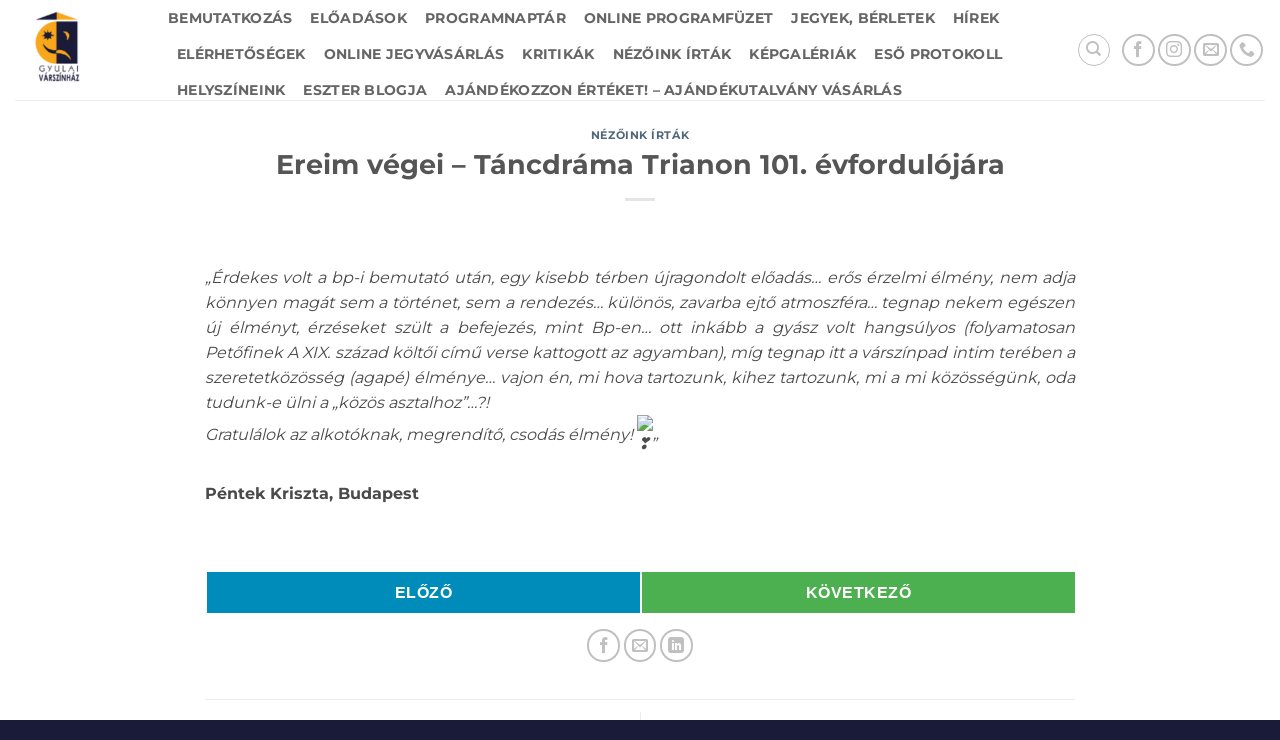

--- FILE ---
content_type: text/html; charset=UTF-8
request_url: https://gyulaivarszinhaz.hu/ereim-vegei-tancdrama-trianon-101-evfordulojara/
body_size: 74763
content:
<!DOCTYPE html>
<html lang="hu" prefix="og: https://ogp.me/ns#" class="loading-site no-js">
<head>
	<meta charset="UTF-8" />
	<link rel="profile" href="http://gmpg.org/xfn/11" />
	<link rel="pingback" href="https://gyulaivarszinhaz.hu/xmlrpc.php" />

	<script>(function(html){html.className = html.className.replace(/\bno-js\b/,'js')})(document.documentElement);</script>

<!-- Google Tag Manager for WordPress by gtm4wp.com -->
<script data-cfasync="false" data-pagespeed-no-defer>
	var gtm4wp_datalayer_name = "dataLayer";
	var dataLayer = dataLayer || [];
</script>
<!-- End Google Tag Manager for WordPress by gtm4wp.com --><meta name="viewport" content="width=device-width, initial-scale=1" />
<!-- Search Engine Optimization by Rank Math - https://rankmath.com/ -->
<title>Ereim végei – Táncdráma Trianon 101. évfordulójára - Gyulai Várszínház</title>
<meta name="description" content="Péntek Kriszta, Budapest"/>
<meta name="robots" content="follow, index, max-snippet:-1, max-video-preview:-1, max-image-preview:large"/>
<link rel="canonical" href="https://gyulaivarszinhaz.hu/ereim-vegei-tancdrama-trianon-101-evfordulojara/" />
<meta property="og:locale" content="hu_HU" />
<meta property="og:type" content="article" />
<meta property="og:title" content="Ereim végei – Táncdráma Trianon 101. évfordulójára - Gyulai Várszínház" />
<meta property="og:description" content="Péntek Kriszta, Budapest" />
<meta property="og:url" content="https://gyulaivarszinhaz.hu/ereim-vegei-tancdrama-trianon-101-evfordulojara/" />
<meta property="og:site_name" content="Gyulai Várszínház" />
<meta property="article:publisher" content="https://www.facebook.com/gyulaivarszinhaz" />
<meta property="article:section" content="Nézőink írták" />
<meta property="og:updated_time" content="2021-07-19T20:28:54+02:00" />
<meta property="og:image" content="https://gyulaivarszinhaz.hu/wp-content/uploads/2021/04/cropped-gyulaivarszinhaz_logo_216x120-3.png" />
<meta property="og:image:secure_url" content="https://gyulaivarszinhaz.hu/wp-content/uploads/2021/04/cropped-gyulaivarszinhaz_logo_216x120-3.png" />
<meta property="og:image:width" content="512" />
<meta property="og:image:height" content="512" />
<meta property="og:image:alt" content="Ereim végei – Táncdráma Trianon 101. évfordulójára" />
<meta property="og:image:type" content="image/png" />
<meta property="article:published_time" content="2021-07-19T08:32:24+02:00" />
<meta property="article:modified_time" content="2021-07-19T20:28:54+02:00" />
<meta name="twitter:card" content="summary_large_image" />
<meta name="twitter:title" content="Ereim végei – Táncdráma Trianon 101. évfordulójára - Gyulai Várszínház" />
<meta name="twitter:description" content="Péntek Kriszta, Budapest" />
<meta name="twitter:image" content="https://gyulaivarszinhaz.hu/wp-content/uploads/2021/04/cropped-gyulaivarszinhaz_logo_216x120-3.png" />
<meta name="twitter:label1" content="Szerző:" />
<meta name="twitter:data1" content="gyulaivarszinhaz" />
<meta name="twitter:label2" content="Olvasási idő" />
<meta name="twitter:data2" content="Kevesebb, mint egy perc" />
<script type="application/ld+json" class="rank-math-schema">{"@context":"https://schema.org","@graph":[{"@type":"Organization","@id":"https://gyulaivarszinhaz.hu/#organization","name":"Gyulai V\u00e1rsz\u00ednh\u00e1z","url":"https://gyulaivarszinhaz.hu","sameAs":["https://www.facebook.com/gyulaivarszinhaz"],"logo":{"@type":"ImageObject","@id":"https://gyulaivarszinhaz.hu/#logo","url":"https://gyulaivarszinhaz.hu/wp-content/uploads/2021/04/cropped-gyulaivarszinhaz_logo_216x120-3.png","contentUrl":"https://gyulaivarszinhaz.hu/wp-content/uploads/2021/04/cropped-gyulaivarszinhaz_logo_216x120-3.png","caption":"Gyulai V\u00e1rsz\u00ednh\u00e1z","inLanguage":"hu","width":"512","height":"512"}},{"@type":"WebSite","@id":"https://gyulaivarszinhaz.hu/#website","url":"https://gyulaivarszinhaz.hu","name":"Gyulai V\u00e1rsz\u00ednh\u00e1z","publisher":{"@id":"https://gyulaivarszinhaz.hu/#organization"},"inLanguage":"hu"},{"@type":"ImageObject","@id":"https://static.xx.fbcdn.net/images/emoji.php/v9/teb/1/16/2763.png","url":"https://static.xx.fbcdn.net/images/emoji.php/v9/teb/1/16/2763.png","width":"200","height":"200","inLanguage":"hu"},{"@type":"WebPage","@id":"https://gyulaivarszinhaz.hu/ereim-vegei-tancdrama-trianon-101-evfordulojara/#webpage","url":"https://gyulaivarszinhaz.hu/ereim-vegei-tancdrama-trianon-101-evfordulojara/","name":"Ereim v\u00e9gei \u2013 T\u00e1ncdr\u00e1ma Trianon 101. \u00e9vfordul\u00f3j\u00e1ra - Gyulai V\u00e1rsz\u00ednh\u00e1z","datePublished":"2021-07-19T08:32:24+02:00","dateModified":"2021-07-19T20:28:54+02:00","isPartOf":{"@id":"https://gyulaivarszinhaz.hu/#website"},"primaryImageOfPage":{"@id":"https://static.xx.fbcdn.net/images/emoji.php/v9/teb/1/16/2763.png"},"inLanguage":"hu"},{"@type":"Person","@id":"https://gyulaivarszinhaz.hu/author/gyulaivarszinhaz/","name":"gyulaivarszinhaz","url":"https://gyulaivarszinhaz.hu/author/gyulaivarszinhaz/","image":{"@type":"ImageObject","@id":"https://secure.gravatar.com/avatar/b3f3878ffdeced73b08814ed2ed55806af7bfab55b16e6a3e1d5a4b4b5bf9acd?s=96&amp;d=mm&amp;r=g","url":"https://secure.gravatar.com/avatar/b3f3878ffdeced73b08814ed2ed55806af7bfab55b16e6a3e1d5a4b4b5bf9acd?s=96&amp;d=mm&amp;r=g","caption":"gyulaivarszinhaz","inLanguage":"hu"},"worksFor":{"@id":"https://gyulaivarszinhaz.hu/#organization"}},{"@type":"BlogPosting","headline":"Ereim v\u00e9gei \u2013 T\u00e1ncdr\u00e1ma Trianon 101. \u00e9vfordul\u00f3j\u00e1ra - Gyulai V\u00e1rsz\u00ednh\u00e1z","datePublished":"2021-07-19T08:32:24+02:00","dateModified":"2021-07-19T20:28:54+02:00","articleSection":"N\u00e9z\u0151ink \u00edrt\u00e1k","author":{"@id":"https://gyulaivarszinhaz.hu/author/gyulaivarszinhaz/","name":"gyulaivarszinhaz"},"publisher":{"@id":"https://gyulaivarszinhaz.hu/#organization"},"description":"P\u00e9ntek Kriszta, Budapest","name":"Ereim v\u00e9gei \u2013 T\u00e1ncdr\u00e1ma Trianon 101. \u00e9vfordul\u00f3j\u00e1ra - Gyulai V\u00e1rsz\u00ednh\u00e1z","@id":"https://gyulaivarszinhaz.hu/ereim-vegei-tancdrama-trianon-101-evfordulojara/#richSnippet","isPartOf":{"@id":"https://gyulaivarszinhaz.hu/ereim-vegei-tancdrama-trianon-101-evfordulojara/#webpage"},"image":{"@id":"https://static.xx.fbcdn.net/images/emoji.php/v9/teb/1/16/2763.png"},"inLanguage":"hu","mainEntityOfPage":{"@id":"https://gyulaivarszinhaz.hu/ereim-vegei-tancdrama-trianon-101-evfordulojara/#webpage"}}]}</script>
<!-- /Rank Math WordPress SEO plugin -->

<link rel='prefetch' href='https://gyulaivarszinhaz.hu/wp-content/themes/flatsome/assets/js/flatsome.js?ver=e2eddd6c228105dac048' />
<link rel='prefetch' href='https://gyulaivarszinhaz.hu/wp-content/themes/flatsome/assets/js/chunk.slider.js?ver=3.20.4' />
<link rel='prefetch' href='https://gyulaivarszinhaz.hu/wp-content/themes/flatsome/assets/js/chunk.popups.js?ver=3.20.4' />
<link rel='prefetch' href='https://gyulaivarszinhaz.hu/wp-content/themes/flatsome/assets/js/chunk.tooltips.js?ver=3.20.4' />
<link rel="alternate" type="application/rss+xml" title="Gyulai Várszínház &raquo; hírcsatorna" href="https://gyulaivarszinhaz.hu/feed/" />
<link rel="alternate" title="oEmbed (JSON)" type="application/json+oembed" href="https://gyulaivarszinhaz.hu/wp-json/oembed/1.0/embed?url=https%3A%2F%2Fgyulaivarszinhaz.hu%2Fereim-vegei-tancdrama-trianon-101-evfordulojara%2F" />
<link rel="alternate" title="oEmbed (XML)" type="text/xml+oembed" href="https://gyulaivarszinhaz.hu/wp-json/oembed/1.0/embed?url=https%3A%2F%2Fgyulaivarszinhaz.hu%2Fereim-vegei-tancdrama-trianon-101-evfordulojara%2F&#038;format=xml" />
<style id='wp-img-auto-sizes-contain-inline-css' type='text/css'>
img:is([sizes=auto i],[sizes^="auto," i]){contain-intrinsic-size:3000px 1500px}
/*# sourceURL=wp-img-auto-sizes-contain-inline-css */
</style>
<link rel='stylesheet' id='gs-swiper-css' href='https://gyulaivarszinhaz.hu/wp-content/plugins/gs-logo-slider/assets/libs/swiper-js/swiper.min.css?ver=3.8.1' type='text/css' media='all' />
<link rel='stylesheet' id='gs-tippyjs-css' href='https://gyulaivarszinhaz.hu/wp-content/plugins/gs-logo-slider/assets/libs/tippyjs/tippy.css?ver=3.8.1' type='text/css' media='all' />
<link rel='stylesheet' id='gs-logo-public-css' href='https://gyulaivarszinhaz.hu/wp-content/plugins/gs-logo-slider/assets/css/gs-logo.min.css?ver=3.8.1' type='text/css' media='all' />
<style id='wp-emoji-styles-inline-css' type='text/css'>

	img.wp-smiley, img.emoji {
		display: inline !important;
		border: none !important;
		box-shadow: none !important;
		height: 1em !important;
		width: 1em !important;
		margin: 0 0.07em !important;
		vertical-align: -0.1em !important;
		background: none !important;
		padding: 0 !important;
	}
/*# sourceURL=wp-emoji-styles-inline-css */
</style>
<style id='wp-block-library-inline-css' type='text/css'>
:root{--wp-block-synced-color:#7a00df;--wp-block-synced-color--rgb:122,0,223;--wp-bound-block-color:var(--wp-block-synced-color);--wp-editor-canvas-background:#ddd;--wp-admin-theme-color:#007cba;--wp-admin-theme-color--rgb:0,124,186;--wp-admin-theme-color-darker-10:#006ba1;--wp-admin-theme-color-darker-10--rgb:0,107,160.5;--wp-admin-theme-color-darker-20:#005a87;--wp-admin-theme-color-darker-20--rgb:0,90,135;--wp-admin-border-width-focus:2px}@media (min-resolution:192dpi){:root{--wp-admin-border-width-focus:1.5px}}.wp-element-button{cursor:pointer}:root .has-very-light-gray-background-color{background-color:#eee}:root .has-very-dark-gray-background-color{background-color:#313131}:root .has-very-light-gray-color{color:#eee}:root .has-very-dark-gray-color{color:#313131}:root .has-vivid-green-cyan-to-vivid-cyan-blue-gradient-background{background:linear-gradient(135deg,#00d084,#0693e3)}:root .has-purple-crush-gradient-background{background:linear-gradient(135deg,#34e2e4,#4721fb 50%,#ab1dfe)}:root .has-hazy-dawn-gradient-background{background:linear-gradient(135deg,#faaca8,#dad0ec)}:root .has-subdued-olive-gradient-background{background:linear-gradient(135deg,#fafae1,#67a671)}:root .has-atomic-cream-gradient-background{background:linear-gradient(135deg,#fdd79a,#004a59)}:root .has-nightshade-gradient-background{background:linear-gradient(135deg,#330968,#31cdcf)}:root .has-midnight-gradient-background{background:linear-gradient(135deg,#020381,#2874fc)}:root{--wp--preset--font-size--normal:16px;--wp--preset--font-size--huge:42px}.has-regular-font-size{font-size:1em}.has-larger-font-size{font-size:2.625em}.has-normal-font-size{font-size:var(--wp--preset--font-size--normal)}.has-huge-font-size{font-size:var(--wp--preset--font-size--huge)}.has-text-align-center{text-align:center}.has-text-align-left{text-align:left}.has-text-align-right{text-align:right}.has-fit-text{white-space:nowrap!important}#end-resizable-editor-section{display:none}.aligncenter{clear:both}.items-justified-left{justify-content:flex-start}.items-justified-center{justify-content:center}.items-justified-right{justify-content:flex-end}.items-justified-space-between{justify-content:space-between}.screen-reader-text{border:0;clip-path:inset(50%);height:1px;margin:-1px;overflow:hidden;padding:0;position:absolute;width:1px;word-wrap:normal!important}.screen-reader-text:focus{background-color:#ddd;clip-path:none;color:#444;display:block;font-size:1em;height:auto;left:5px;line-height:normal;padding:15px 23px 14px;text-decoration:none;top:5px;width:auto;z-index:100000}html :where(.has-border-color){border-style:solid}html :where([style*=border-top-color]){border-top-style:solid}html :where([style*=border-right-color]){border-right-style:solid}html :where([style*=border-bottom-color]){border-bottom-style:solid}html :where([style*=border-left-color]){border-left-style:solid}html :where([style*=border-width]){border-style:solid}html :where([style*=border-top-width]){border-top-style:solid}html :where([style*=border-right-width]){border-right-style:solid}html :where([style*=border-bottom-width]){border-bottom-style:solid}html :where([style*=border-left-width]){border-left-style:solid}html :where(img[class*=wp-image-]){height:auto;max-width:100%}:where(figure){margin:0 0 1em}html :where(.is-position-sticky){--wp-admin--admin-bar--position-offset:var(--wp-admin--admin-bar--height,0px)}@media screen and (max-width:600px){html :where(.is-position-sticky){--wp-admin--admin-bar--position-offset:0px}}

/*# sourceURL=wp-block-library-inline-css */
</style><style id='global-styles-inline-css' type='text/css'>
:root{--wp--preset--aspect-ratio--square: 1;--wp--preset--aspect-ratio--4-3: 4/3;--wp--preset--aspect-ratio--3-4: 3/4;--wp--preset--aspect-ratio--3-2: 3/2;--wp--preset--aspect-ratio--2-3: 2/3;--wp--preset--aspect-ratio--16-9: 16/9;--wp--preset--aspect-ratio--9-16: 9/16;--wp--preset--color--black: #000000;--wp--preset--color--cyan-bluish-gray: #abb8c3;--wp--preset--color--white: #ffffff;--wp--preset--color--pale-pink: #f78da7;--wp--preset--color--vivid-red: #cf2e2e;--wp--preset--color--luminous-vivid-orange: #ff6900;--wp--preset--color--luminous-vivid-amber: #fcb900;--wp--preset--color--light-green-cyan: #7bdcb5;--wp--preset--color--vivid-green-cyan: #00d084;--wp--preset--color--pale-cyan-blue: #8ed1fc;--wp--preset--color--vivid-cyan-blue: #0693e3;--wp--preset--color--vivid-purple: #9b51e0;--wp--preset--color--primary: #1a1b39;--wp--preset--color--secondary: #f9a818;--wp--preset--color--success: #627D47;--wp--preset--color--alert: #b20000;--wp--preset--gradient--vivid-cyan-blue-to-vivid-purple: linear-gradient(135deg,rgb(6,147,227) 0%,rgb(155,81,224) 100%);--wp--preset--gradient--light-green-cyan-to-vivid-green-cyan: linear-gradient(135deg,rgb(122,220,180) 0%,rgb(0,208,130) 100%);--wp--preset--gradient--luminous-vivid-amber-to-luminous-vivid-orange: linear-gradient(135deg,rgb(252,185,0) 0%,rgb(255,105,0) 100%);--wp--preset--gradient--luminous-vivid-orange-to-vivid-red: linear-gradient(135deg,rgb(255,105,0) 0%,rgb(207,46,46) 100%);--wp--preset--gradient--very-light-gray-to-cyan-bluish-gray: linear-gradient(135deg,rgb(238,238,238) 0%,rgb(169,184,195) 100%);--wp--preset--gradient--cool-to-warm-spectrum: linear-gradient(135deg,rgb(74,234,220) 0%,rgb(151,120,209) 20%,rgb(207,42,186) 40%,rgb(238,44,130) 60%,rgb(251,105,98) 80%,rgb(254,248,76) 100%);--wp--preset--gradient--blush-light-purple: linear-gradient(135deg,rgb(255,206,236) 0%,rgb(152,150,240) 100%);--wp--preset--gradient--blush-bordeaux: linear-gradient(135deg,rgb(254,205,165) 0%,rgb(254,45,45) 50%,rgb(107,0,62) 100%);--wp--preset--gradient--luminous-dusk: linear-gradient(135deg,rgb(255,203,112) 0%,rgb(199,81,192) 50%,rgb(65,88,208) 100%);--wp--preset--gradient--pale-ocean: linear-gradient(135deg,rgb(255,245,203) 0%,rgb(182,227,212) 50%,rgb(51,167,181) 100%);--wp--preset--gradient--electric-grass: linear-gradient(135deg,rgb(202,248,128) 0%,rgb(113,206,126) 100%);--wp--preset--gradient--midnight: linear-gradient(135deg,rgb(2,3,129) 0%,rgb(40,116,252) 100%);--wp--preset--font-size--small: 13px;--wp--preset--font-size--medium: 20px;--wp--preset--font-size--large: 36px;--wp--preset--font-size--x-large: 42px;--wp--preset--spacing--20: 0.44rem;--wp--preset--spacing--30: 0.67rem;--wp--preset--spacing--40: 1rem;--wp--preset--spacing--50: 1.5rem;--wp--preset--spacing--60: 2.25rem;--wp--preset--spacing--70: 3.38rem;--wp--preset--spacing--80: 5.06rem;--wp--preset--shadow--natural: 6px 6px 9px rgba(0, 0, 0, 0.2);--wp--preset--shadow--deep: 12px 12px 50px rgba(0, 0, 0, 0.4);--wp--preset--shadow--sharp: 6px 6px 0px rgba(0, 0, 0, 0.2);--wp--preset--shadow--outlined: 6px 6px 0px -3px rgb(255, 255, 255), 6px 6px rgb(0, 0, 0);--wp--preset--shadow--crisp: 6px 6px 0px rgb(0, 0, 0);}:where(body) { margin: 0; }.wp-site-blocks > .alignleft { float: left; margin-right: 2em; }.wp-site-blocks > .alignright { float: right; margin-left: 2em; }.wp-site-blocks > .aligncenter { justify-content: center; margin-left: auto; margin-right: auto; }:where(.is-layout-flex){gap: 0.5em;}:where(.is-layout-grid){gap: 0.5em;}.is-layout-flow > .alignleft{float: left;margin-inline-start: 0;margin-inline-end: 2em;}.is-layout-flow > .alignright{float: right;margin-inline-start: 2em;margin-inline-end: 0;}.is-layout-flow > .aligncenter{margin-left: auto !important;margin-right: auto !important;}.is-layout-constrained > .alignleft{float: left;margin-inline-start: 0;margin-inline-end: 2em;}.is-layout-constrained > .alignright{float: right;margin-inline-start: 2em;margin-inline-end: 0;}.is-layout-constrained > .aligncenter{margin-left: auto !important;margin-right: auto !important;}.is-layout-constrained > :where(:not(.alignleft):not(.alignright):not(.alignfull)){margin-left: auto !important;margin-right: auto !important;}body .is-layout-flex{display: flex;}.is-layout-flex{flex-wrap: wrap;align-items: center;}.is-layout-flex > :is(*, div){margin: 0;}body .is-layout-grid{display: grid;}.is-layout-grid > :is(*, div){margin: 0;}body{padding-top: 0px;padding-right: 0px;padding-bottom: 0px;padding-left: 0px;}a:where(:not(.wp-element-button)){text-decoration: none;}:root :where(.wp-element-button, .wp-block-button__link){background-color: #32373c;border-width: 0;color: #fff;font-family: inherit;font-size: inherit;font-style: inherit;font-weight: inherit;letter-spacing: inherit;line-height: inherit;padding-top: calc(0.667em + 2px);padding-right: calc(1.333em + 2px);padding-bottom: calc(0.667em + 2px);padding-left: calc(1.333em + 2px);text-decoration: none;text-transform: inherit;}.has-black-color{color: var(--wp--preset--color--black) !important;}.has-cyan-bluish-gray-color{color: var(--wp--preset--color--cyan-bluish-gray) !important;}.has-white-color{color: var(--wp--preset--color--white) !important;}.has-pale-pink-color{color: var(--wp--preset--color--pale-pink) !important;}.has-vivid-red-color{color: var(--wp--preset--color--vivid-red) !important;}.has-luminous-vivid-orange-color{color: var(--wp--preset--color--luminous-vivid-orange) !important;}.has-luminous-vivid-amber-color{color: var(--wp--preset--color--luminous-vivid-amber) !important;}.has-light-green-cyan-color{color: var(--wp--preset--color--light-green-cyan) !important;}.has-vivid-green-cyan-color{color: var(--wp--preset--color--vivid-green-cyan) !important;}.has-pale-cyan-blue-color{color: var(--wp--preset--color--pale-cyan-blue) !important;}.has-vivid-cyan-blue-color{color: var(--wp--preset--color--vivid-cyan-blue) !important;}.has-vivid-purple-color{color: var(--wp--preset--color--vivid-purple) !important;}.has-primary-color{color: var(--wp--preset--color--primary) !important;}.has-secondary-color{color: var(--wp--preset--color--secondary) !important;}.has-success-color{color: var(--wp--preset--color--success) !important;}.has-alert-color{color: var(--wp--preset--color--alert) !important;}.has-black-background-color{background-color: var(--wp--preset--color--black) !important;}.has-cyan-bluish-gray-background-color{background-color: var(--wp--preset--color--cyan-bluish-gray) !important;}.has-white-background-color{background-color: var(--wp--preset--color--white) !important;}.has-pale-pink-background-color{background-color: var(--wp--preset--color--pale-pink) !important;}.has-vivid-red-background-color{background-color: var(--wp--preset--color--vivid-red) !important;}.has-luminous-vivid-orange-background-color{background-color: var(--wp--preset--color--luminous-vivid-orange) !important;}.has-luminous-vivid-amber-background-color{background-color: var(--wp--preset--color--luminous-vivid-amber) !important;}.has-light-green-cyan-background-color{background-color: var(--wp--preset--color--light-green-cyan) !important;}.has-vivid-green-cyan-background-color{background-color: var(--wp--preset--color--vivid-green-cyan) !important;}.has-pale-cyan-blue-background-color{background-color: var(--wp--preset--color--pale-cyan-blue) !important;}.has-vivid-cyan-blue-background-color{background-color: var(--wp--preset--color--vivid-cyan-blue) !important;}.has-vivid-purple-background-color{background-color: var(--wp--preset--color--vivid-purple) !important;}.has-primary-background-color{background-color: var(--wp--preset--color--primary) !important;}.has-secondary-background-color{background-color: var(--wp--preset--color--secondary) !important;}.has-success-background-color{background-color: var(--wp--preset--color--success) !important;}.has-alert-background-color{background-color: var(--wp--preset--color--alert) !important;}.has-black-border-color{border-color: var(--wp--preset--color--black) !important;}.has-cyan-bluish-gray-border-color{border-color: var(--wp--preset--color--cyan-bluish-gray) !important;}.has-white-border-color{border-color: var(--wp--preset--color--white) !important;}.has-pale-pink-border-color{border-color: var(--wp--preset--color--pale-pink) !important;}.has-vivid-red-border-color{border-color: var(--wp--preset--color--vivid-red) !important;}.has-luminous-vivid-orange-border-color{border-color: var(--wp--preset--color--luminous-vivid-orange) !important;}.has-luminous-vivid-amber-border-color{border-color: var(--wp--preset--color--luminous-vivid-amber) !important;}.has-light-green-cyan-border-color{border-color: var(--wp--preset--color--light-green-cyan) !important;}.has-vivid-green-cyan-border-color{border-color: var(--wp--preset--color--vivid-green-cyan) !important;}.has-pale-cyan-blue-border-color{border-color: var(--wp--preset--color--pale-cyan-blue) !important;}.has-vivid-cyan-blue-border-color{border-color: var(--wp--preset--color--vivid-cyan-blue) !important;}.has-vivid-purple-border-color{border-color: var(--wp--preset--color--vivid-purple) !important;}.has-primary-border-color{border-color: var(--wp--preset--color--primary) !important;}.has-secondary-border-color{border-color: var(--wp--preset--color--secondary) !important;}.has-success-border-color{border-color: var(--wp--preset--color--success) !important;}.has-alert-border-color{border-color: var(--wp--preset--color--alert) !important;}.has-vivid-cyan-blue-to-vivid-purple-gradient-background{background: var(--wp--preset--gradient--vivid-cyan-blue-to-vivid-purple) !important;}.has-light-green-cyan-to-vivid-green-cyan-gradient-background{background: var(--wp--preset--gradient--light-green-cyan-to-vivid-green-cyan) !important;}.has-luminous-vivid-amber-to-luminous-vivid-orange-gradient-background{background: var(--wp--preset--gradient--luminous-vivid-amber-to-luminous-vivid-orange) !important;}.has-luminous-vivid-orange-to-vivid-red-gradient-background{background: var(--wp--preset--gradient--luminous-vivid-orange-to-vivid-red) !important;}.has-very-light-gray-to-cyan-bluish-gray-gradient-background{background: var(--wp--preset--gradient--very-light-gray-to-cyan-bluish-gray) !important;}.has-cool-to-warm-spectrum-gradient-background{background: var(--wp--preset--gradient--cool-to-warm-spectrum) !important;}.has-blush-light-purple-gradient-background{background: var(--wp--preset--gradient--blush-light-purple) !important;}.has-blush-bordeaux-gradient-background{background: var(--wp--preset--gradient--blush-bordeaux) !important;}.has-luminous-dusk-gradient-background{background: var(--wp--preset--gradient--luminous-dusk) !important;}.has-pale-ocean-gradient-background{background: var(--wp--preset--gradient--pale-ocean) !important;}.has-electric-grass-gradient-background{background: var(--wp--preset--gradient--electric-grass) !important;}.has-midnight-gradient-background{background: var(--wp--preset--gradient--midnight) !important;}.has-small-font-size{font-size: var(--wp--preset--font-size--small) !important;}.has-medium-font-size{font-size: var(--wp--preset--font-size--medium) !important;}.has-large-font-size{font-size: var(--wp--preset--font-size--large) !important;}.has-x-large-font-size{font-size: var(--wp--preset--font-size--x-large) !important;}
/*# sourceURL=global-styles-inline-css */
</style>

<link rel='stylesheet' id='events-manager-css' href='https://gyulaivarszinhaz.hu/wp-content/plugins/events-manager/includes/css/events-manager.min.css?ver=7.2.3.1' type='text/css' media='all' />
<style id='events-manager-inline-css' type='text/css'>
body .em { --font-family : inherit; --font-weight : inherit; --font-size : 1em; --line-height : inherit; }
/*# sourceURL=events-manager-inline-css */
</style>
<link rel='stylesheet' id='wp-next-post-navi-style-css' href='https://gyulaivarszinhaz.hu/wp-content/plugins/wp-next-post-navi/style.css?ver=d52becc651f7f8519ee6f4b0cf413d8f' type='text/css' media='all' />
<link rel='stylesheet' id='sendpress-fe-css-css' href='https://gyulaivarszinhaz.hu/wp-content/plugins/sendpress/css/front-end.css?ver=d52becc651f7f8519ee6f4b0cf413d8f' type='text/css' media='all' />
<link rel='stylesheet' id='__EPYT__style-css' href='https://gyulaivarszinhaz.hu/wp-content/plugins/youtube-embed-plus/styles/ytprefs.min.css?ver=14.2.4' type='text/css' media='all' />
<style id='__EPYT__style-inline-css' type='text/css'>

                .epyt-gallery-thumb {
                        width: 33.333%;
                }
                
/*# sourceURL=__EPYT__style-inline-css */
</style>
<link rel='stylesheet' id='flatsome-main-css' href='https://gyulaivarszinhaz.hu/wp-content/themes/flatsome/assets/css/flatsome.css?ver=3.20.4' type='text/css' media='all' />
<style id='flatsome-main-inline-css' type='text/css'>
@font-face {
				font-family: "fl-icons";
				font-display: block;
				src: url(https://gyulaivarszinhaz.hu/wp-content/themes/flatsome/assets/css/icons/fl-icons.eot?v=3.20.4);
				src:
					url(https://gyulaivarszinhaz.hu/wp-content/themes/flatsome/assets/css/icons/fl-icons.eot#iefix?v=3.20.4) format("embedded-opentype"),
					url(https://gyulaivarszinhaz.hu/wp-content/themes/flatsome/assets/css/icons/fl-icons.woff2?v=3.20.4) format("woff2"),
					url(https://gyulaivarszinhaz.hu/wp-content/themes/flatsome/assets/css/icons/fl-icons.ttf?v=3.20.4) format("truetype"),
					url(https://gyulaivarszinhaz.hu/wp-content/themes/flatsome/assets/css/icons/fl-icons.woff?v=3.20.4) format("woff"),
					url(https://gyulaivarszinhaz.hu/wp-content/themes/flatsome/assets/css/icons/fl-icons.svg?v=3.20.4#fl-icons) format("svg");
			}
/*# sourceURL=flatsome-main-inline-css */
</style>
<link rel='stylesheet' id='flatsome-style-css' href='https://gyulaivarszinhaz.hu/wp-content/themes/flatsome-child/style.css?ver=3.0' type='text/css' media='all' />
<script type="text/javascript" src="https://gyulaivarszinhaz.hu/wp-includes/js/jquery/jquery.min.js?ver=3.7.1" id="jquery-core-js"></script>
<script type="text/javascript" src="https://gyulaivarszinhaz.hu/wp-includes/js/jquery/jquery-migrate.min.js?ver=3.4.1" id="jquery-migrate-js"></script>
<script type="text/javascript" src="https://gyulaivarszinhaz.hu/wp-includes/js/jquery/ui/core.min.js?ver=1.13.3" id="jquery-ui-core-js"></script>
<script type="text/javascript" src="https://gyulaivarszinhaz.hu/wp-includes/js/jquery/ui/mouse.min.js?ver=1.13.3" id="jquery-ui-mouse-js"></script>
<script type="text/javascript" src="https://gyulaivarszinhaz.hu/wp-includes/js/jquery/ui/sortable.min.js?ver=1.13.3" id="jquery-ui-sortable-js"></script>
<script type="text/javascript" src="https://gyulaivarszinhaz.hu/wp-includes/js/jquery/ui/datepicker.min.js?ver=1.13.3" id="jquery-ui-datepicker-js"></script>
<script type="text/javascript" id="jquery-ui-datepicker-js-after">
/* <![CDATA[ */
jQuery(function(jQuery){jQuery.datepicker.setDefaults({"closeText":"Bez\u00e1r\u00e1s","currentText":"Ma","monthNames":["janu\u00e1r","febru\u00e1r","m\u00e1rcius","\u00e1prilis","m\u00e1jus","j\u00fanius","j\u00falius","augusztus","szeptember","okt\u00f3ber","november","december"],"monthNamesShort":["jan","febr","m\u00e1rc","\u00e1pr","m\u00e1j","j\u00fan","j\u00fal","aug","szept","okt","nov","dec"],"nextText":"K\u00f6vetkez\u0151","prevText":"El\u0151z\u0151","dayNames":["vas\u00e1rnap","h\u00e9tf\u0151","kedd","szerda","cs\u00fct\u00f6rt\u00f6k","p\u00e9ntek","szombat"],"dayNamesShort":["vas","h\u00e9t","ked","sze","cs\u00fc","p\u00e9n","szo"],"dayNamesMin":["v","h","K","s","c","p","s"],"dateFormat":"yy.mm.dd.","firstDay":1,"isRTL":false});});
//# sourceURL=jquery-ui-datepicker-js-after
/* ]]> */
</script>
<script type="text/javascript" src="https://gyulaivarszinhaz.hu/wp-includes/js/jquery/ui/resizable.min.js?ver=1.13.3" id="jquery-ui-resizable-js"></script>
<script type="text/javascript" src="https://gyulaivarszinhaz.hu/wp-includes/js/jquery/ui/draggable.min.js?ver=1.13.3" id="jquery-ui-draggable-js"></script>
<script type="text/javascript" src="https://gyulaivarszinhaz.hu/wp-includes/js/jquery/ui/controlgroup.min.js?ver=1.13.3" id="jquery-ui-controlgroup-js"></script>
<script type="text/javascript" src="https://gyulaivarszinhaz.hu/wp-includes/js/jquery/ui/checkboxradio.min.js?ver=1.13.3" id="jquery-ui-checkboxradio-js"></script>
<script type="text/javascript" src="https://gyulaivarszinhaz.hu/wp-includes/js/jquery/ui/button.min.js?ver=1.13.3" id="jquery-ui-button-js"></script>
<script type="text/javascript" src="https://gyulaivarszinhaz.hu/wp-includes/js/jquery/ui/dialog.min.js?ver=1.13.3" id="jquery-ui-dialog-js"></script>
<script type="text/javascript" id="events-manager-js-extra">
/* <![CDATA[ */
var EM = {"ajaxurl":"https://gyulaivarszinhaz.hu/wp-admin/admin-ajax.php","locationajaxurl":"https://gyulaivarszinhaz.hu/wp-admin/admin-ajax.php?action=locations_search","firstDay":"1","locale":"hu","dateFormat":"yy-mm-dd","ui_css":"https://gyulaivarszinhaz.hu/wp-content/plugins/events-manager/includes/css/jquery-ui/build.min.css","show24hours":"1","is_ssl":"1","autocomplete_limit":"10","calendar":{"breakpoints":{"small":560,"medium":908,"large":false},"month_format":"Y M "},"phone":"","datepicker":{"format":"YYy.m.d.","locale":"hu"},"search":{"breakpoints":{"small":650,"medium":850,"full":false}},"url":"https://gyulaivarszinhaz.hu/wp-content/plugins/events-manager","assets":{"input.em-uploader":{"js":{"em-uploader":{"url":"https://gyulaivarszinhaz.hu/wp-content/plugins/events-manager/includes/js/em-uploader.js?v=7.2.3.1","event":"em_uploader_ready"}}},".em-event-editor":{"js":{"event-editor":{"url":"https://gyulaivarszinhaz.hu/wp-content/plugins/events-manager/includes/js/events-manager-event-editor.js?v=7.2.3.1","event":"em_event_editor_ready"}},"css":{"event-editor":"https://gyulaivarszinhaz.hu/wp-content/plugins/events-manager/includes/css/events-manager-event-editor.min.css?v=7.2.3.1"}},".em-recurrence-sets, .em-timezone":{"js":{"luxon":{"url":"luxon/luxon.js?v=7.2.3.1","event":"em_luxon_ready"}}},".em-booking-form, #em-booking-form, .em-booking-recurring, .em-event-booking-form":{"js":{"em-bookings":{"url":"https://gyulaivarszinhaz.hu/wp-content/plugins/events-manager/includes/js/bookingsform.js?v=7.2.3.1","event":"em_booking_form_js_loaded"}}},"#em-opt-archetypes":{"js":{"archetypes":"https://gyulaivarszinhaz.hu/wp-content/plugins/events-manager/includes/js/admin-archetype-editor.js?v=7.2.3.1","archetypes_ms":"https://gyulaivarszinhaz.hu/wp-content/plugins/events-manager/includes/js/admin-archetypes.js?v=7.2.3.1","qs":"qs/qs.js?v=7.2.3.1"}}},"cached":"1","txt_search":"Search","txt_searching":"Keres\u00e9s...","txt_loading":"T\u00f6lt\u00e9s..."};
//# sourceURL=events-manager-js-extra
/* ]]> */
</script>
<script type="text/javascript" src="https://gyulaivarszinhaz.hu/wp-content/plugins/events-manager/includes/js/events-manager.js?ver=7.2.3.1" id="events-manager-js"></script>
<script type="text/javascript" src="https://gyulaivarszinhaz.hu/wp-content/plugins/events-manager/includes/external/flatpickr/l10n/hu.js?ver=7.2.3.1" id="em-flatpickr-localization-js"></script>
<script type="text/javascript" id="sendpress-signup-form-js-js-extra">
/* <![CDATA[ */
var sendpress = {"invalidemail":"Please enter your e-mail address","missingemail":"Please enter your e-mail address","required":"Please enter all the required fields. \u003Cbr\u003E Required fields are marked with an (*)","ajaxurl":"https://gyulaivarszinhaz.hu/wp-admin/admin-ajax.php"};
//# sourceURL=sendpress-signup-form-js-js-extra
/* ]]> */
</script>
<script type="text/javascript" src="https://gyulaivarszinhaz.hu/wp-content/plugins/sendpress/js/sendpress.signup.js?ver=1.23.11.6" id="sendpress-signup-form-js-js"></script>
<script type="text/javascript" id="__ytprefs__-js-extra">
/* <![CDATA[ */
var _EPYT_ = {"ajaxurl":"https://gyulaivarszinhaz.hu/wp-admin/admin-ajax.php","security":"27516f87a1","gallery_scrolloffset":"20","eppathtoscripts":"https://gyulaivarszinhaz.hu/wp-content/plugins/youtube-embed-plus/scripts/","eppath":"https://gyulaivarszinhaz.hu/wp-content/plugins/youtube-embed-plus/","epresponsiveselector":"[\"iframe.__youtube_prefs__\",\"iframe[src*='youtube.com']\",\"iframe[src*='youtube-nocookie.com']\",\"iframe[data-ep-src*='youtube.com']\",\"iframe[data-ep-src*='youtube-nocookie.com']\",\"iframe[data-ep-gallerysrc*='youtube.com']\"]","epdovol":"1","version":"14.2.4","evselector":"iframe.__youtube_prefs__[src], iframe[src*=\"youtube.com/embed/\"], iframe[src*=\"youtube-nocookie.com/embed/\"]","ajax_compat":"","maxres_facade":"eager","ytapi_load":"light","pause_others":"","stopMobileBuffer":"1","facade_mode":"","not_live_on_channel":""};
//# sourceURL=__ytprefs__-js-extra
/* ]]> */
</script>
<script type="text/javascript" src="https://gyulaivarszinhaz.hu/wp-content/plugins/youtube-embed-plus/scripts/ytprefs.min.js?ver=14.2.4" id="__ytprefs__-js"></script>
<link rel="https://api.w.org/" href="https://gyulaivarszinhaz.hu/wp-json/" /><link rel="alternate" title="JSON" type="application/json" href="https://gyulaivarszinhaz.hu/wp-json/wp/v2/posts/18677" /><link rel="EditURI" type="application/rsd+xml" title="RSD" href="https://gyulaivarszinhaz.hu/xmlrpc.php?rsd" />

<link rel='shortlink' href='https://gyulaivarszinhaz.hu/?p=18677' />
<meta name="facebook-domain-verification" content="vovwtiy2yu58oo5m4pcntxxvi59nvg" /><style type="text/css">
					.wp-next-post-navi a{
					text-decoration: none;
font:bold 16px sans-serif, arial;
color: #666;
					}
				 </style>
<!-- Google Tag Manager for WordPress by gtm4wp.com -->
<!-- GTM Container placement set to automatic -->
<script data-cfasync="false" data-pagespeed-no-defer>
	var dataLayer_content = {"pagePostType":"post","pagePostType2":"single-post","pageCategory":["nezoink-irtak"],"pagePostAuthor":"gyulaivarszinhaz"};
	dataLayer.push( dataLayer_content );
</script>
<script data-cfasync="false" data-pagespeed-no-defer>
(function(w,d,s,l,i){w[l]=w[l]||[];w[l].push({'gtm.start':
new Date().getTime(),event:'gtm.js'});var f=d.getElementsByTagName(s)[0],
j=d.createElement(s),dl=l!='dataLayer'?'&l='+l:'';j.async=true;j.src=
'//www.googletagmanager.com/gtm.js?id='+i+dl;f.parentNode.insertBefore(j,f);
})(window,document,'script','dataLayer','GTM-WK6N4RW');
</script>
<!-- End Google Tag Manager for WordPress by gtm4wp.com --><link rel="icon" href="https://gyulaivarszinhaz.hu/wp-content/uploads/2021/04/cropped-gyulaivarszinhaz_logo_216x120-3-32x32.png" sizes="32x32" />
<link rel="icon" href="https://gyulaivarszinhaz.hu/wp-content/uploads/2021/04/cropped-gyulaivarszinhaz_logo_216x120-3-192x192.png" sizes="192x192" />
<link rel="apple-touch-icon" href="https://gyulaivarszinhaz.hu/wp-content/uploads/2021/04/cropped-gyulaivarszinhaz_logo_216x120-3-180x180.png" />
<meta name="msapplication-TileImage" content="https://gyulaivarszinhaz.hu/wp-content/uploads/2021/04/cropped-gyulaivarszinhaz_logo_216x120-3-270x270.png" />
<style id="custom-css" type="text/css">:root {--primary-color: #1a1b39;--fs-color-primary: #1a1b39;--fs-color-secondary: #f9a818;--fs-color-success: #627D47;--fs-color-alert: #b20000;--fs-color-base: #4a4a4a;--fs-experimental-link-color: #264158;--fs-experimental-link-color-hover: #111;}.tooltipster-base {--tooltip-color: #fff;--tooltip-bg-color: #000;}.off-canvas-right .mfp-content, .off-canvas-left .mfp-content {--drawer-width: 300px;}body.framed, body.framed header, body.framed .header-wrapper, body.boxed, body.boxed header, body.boxed .header-wrapper, body.boxed .is-sticky-section{ max-width: 1440px}.header-main{height: 100px}#logo img{max-height: 100px}#logo{width:123px;}#logo img{padding:9px 0;}.header-top{min-height: 30px}.transparent .header-main{height: 70px}.transparent #logo img{max-height: 70px}.has-transparent + .page-title:first-of-type,.has-transparent + #main > .page-title,.has-transparent + #main > div > .page-title,.has-transparent + #main .page-header-wrapper:first-of-type .page-title{padding-top: 70px;}.header.show-on-scroll,.stuck .header-main{height:49px!important}.stuck #logo img{max-height: 49px!important}.header-bg-color {background-color: rgba(255,255,255,0)}.header-bottom {background-color: #f1f1f1}.header-main .nav > li > a{line-height: 16px }@media (max-width: 549px) {.header-main{height: 70px}#logo img{max-height: 70px}}@media screen and (max-width: 549px){body{font-size: 100%;}}body{font-family: Montserrat, sans-serif;}body {font-weight: 400;font-style: normal;}.nav > li > a {font-family: Montserrat, sans-serif;}.mobile-sidebar-levels-2 .nav > li > ul > li > a {font-family: Montserrat, sans-serif;}.nav > li > a,.mobile-sidebar-levels-2 .nav > li > ul > li > a {font-weight: 700;font-style: normal;}h1,h2,h3,h4,h5,h6,.heading-font, .off-canvas-center .nav-sidebar.nav-vertical > li > a{font-family: Montserrat, sans-serif;}h1,h2,h3,h4,h5,h6,.heading-font,.banner h1,.banner h2 {font-weight: 700;font-style: normal;}.alt-font{font-family: "Dancing Script", sans-serif;}.alt-font {font-weight: 400!important;font-style: normal!important;}.pswp__bg,.mfp-bg.mfp-ready{background-color: #003663}.footer-1{background-color: #1a1b39}.absolute-footer, html{background-color: #1a1b39}.nav-vertical-fly-out > li + li {border-top-width: 1px; border-top-style: solid;}.label-new.menu-item > a:after{content:"Új";}.label-hot.menu-item > a:after{content:"Forró (HOT)";}.label-sale.menu-item > a:after{content:"Akció";}.label-popular.menu-item > a:after{content:"Népszerű";}</style>		<style type="text/css" id="wp-custom-css">
			.box-text p {
    margin-top: .1em;
    margin-bottom: .1em;
    text-align: justify;
}		</style>
		<style id="kirki-inline-styles">/* cyrillic-ext */
@font-face {
  font-family: 'Montserrat';
  font-style: normal;
  font-weight: 400;
  font-display: swap;
  src: url(https://gyulaivarszinhaz.hu/wp-content/fonts/montserrat/JTUSjIg1_i6t8kCHKm459WRhyzbi.woff2) format('woff2');
  unicode-range: U+0460-052F, U+1C80-1C8A, U+20B4, U+2DE0-2DFF, U+A640-A69F, U+FE2E-FE2F;
}
/* cyrillic */
@font-face {
  font-family: 'Montserrat';
  font-style: normal;
  font-weight: 400;
  font-display: swap;
  src: url(https://gyulaivarszinhaz.hu/wp-content/fonts/montserrat/JTUSjIg1_i6t8kCHKm459W1hyzbi.woff2) format('woff2');
  unicode-range: U+0301, U+0400-045F, U+0490-0491, U+04B0-04B1, U+2116;
}
/* vietnamese */
@font-face {
  font-family: 'Montserrat';
  font-style: normal;
  font-weight: 400;
  font-display: swap;
  src: url(https://gyulaivarszinhaz.hu/wp-content/fonts/montserrat/JTUSjIg1_i6t8kCHKm459WZhyzbi.woff2) format('woff2');
  unicode-range: U+0102-0103, U+0110-0111, U+0128-0129, U+0168-0169, U+01A0-01A1, U+01AF-01B0, U+0300-0301, U+0303-0304, U+0308-0309, U+0323, U+0329, U+1EA0-1EF9, U+20AB;
}
/* latin-ext */
@font-face {
  font-family: 'Montserrat';
  font-style: normal;
  font-weight: 400;
  font-display: swap;
  src: url(https://gyulaivarszinhaz.hu/wp-content/fonts/montserrat/JTUSjIg1_i6t8kCHKm459Wdhyzbi.woff2) format('woff2');
  unicode-range: U+0100-02BA, U+02BD-02C5, U+02C7-02CC, U+02CE-02D7, U+02DD-02FF, U+0304, U+0308, U+0329, U+1D00-1DBF, U+1E00-1E9F, U+1EF2-1EFF, U+2020, U+20A0-20AB, U+20AD-20C0, U+2113, U+2C60-2C7F, U+A720-A7FF;
}
/* latin */
@font-face {
  font-family: 'Montserrat';
  font-style: normal;
  font-weight: 400;
  font-display: swap;
  src: url(https://gyulaivarszinhaz.hu/wp-content/fonts/montserrat/JTUSjIg1_i6t8kCHKm459Wlhyw.woff2) format('woff2');
  unicode-range: U+0000-00FF, U+0131, U+0152-0153, U+02BB-02BC, U+02C6, U+02DA, U+02DC, U+0304, U+0308, U+0329, U+2000-206F, U+20AC, U+2122, U+2191, U+2193, U+2212, U+2215, U+FEFF, U+FFFD;
}
/* cyrillic-ext */
@font-face {
  font-family: 'Montserrat';
  font-style: normal;
  font-weight: 700;
  font-display: swap;
  src: url(https://gyulaivarszinhaz.hu/wp-content/fonts/montserrat/JTUSjIg1_i6t8kCHKm459WRhyzbi.woff2) format('woff2');
  unicode-range: U+0460-052F, U+1C80-1C8A, U+20B4, U+2DE0-2DFF, U+A640-A69F, U+FE2E-FE2F;
}
/* cyrillic */
@font-face {
  font-family: 'Montserrat';
  font-style: normal;
  font-weight: 700;
  font-display: swap;
  src: url(https://gyulaivarszinhaz.hu/wp-content/fonts/montserrat/JTUSjIg1_i6t8kCHKm459W1hyzbi.woff2) format('woff2');
  unicode-range: U+0301, U+0400-045F, U+0490-0491, U+04B0-04B1, U+2116;
}
/* vietnamese */
@font-face {
  font-family: 'Montserrat';
  font-style: normal;
  font-weight: 700;
  font-display: swap;
  src: url(https://gyulaivarszinhaz.hu/wp-content/fonts/montserrat/JTUSjIg1_i6t8kCHKm459WZhyzbi.woff2) format('woff2');
  unicode-range: U+0102-0103, U+0110-0111, U+0128-0129, U+0168-0169, U+01A0-01A1, U+01AF-01B0, U+0300-0301, U+0303-0304, U+0308-0309, U+0323, U+0329, U+1EA0-1EF9, U+20AB;
}
/* latin-ext */
@font-face {
  font-family: 'Montserrat';
  font-style: normal;
  font-weight: 700;
  font-display: swap;
  src: url(https://gyulaivarszinhaz.hu/wp-content/fonts/montserrat/JTUSjIg1_i6t8kCHKm459Wdhyzbi.woff2) format('woff2');
  unicode-range: U+0100-02BA, U+02BD-02C5, U+02C7-02CC, U+02CE-02D7, U+02DD-02FF, U+0304, U+0308, U+0329, U+1D00-1DBF, U+1E00-1E9F, U+1EF2-1EFF, U+2020, U+20A0-20AB, U+20AD-20C0, U+2113, U+2C60-2C7F, U+A720-A7FF;
}
/* latin */
@font-face {
  font-family: 'Montserrat';
  font-style: normal;
  font-weight: 700;
  font-display: swap;
  src: url(https://gyulaivarszinhaz.hu/wp-content/fonts/montserrat/JTUSjIg1_i6t8kCHKm459Wlhyw.woff2) format('woff2');
  unicode-range: U+0000-00FF, U+0131, U+0152-0153, U+02BB-02BC, U+02C6, U+02DA, U+02DC, U+0304, U+0308, U+0329, U+2000-206F, U+20AC, U+2122, U+2191, U+2193, U+2212, U+2215, U+FEFF, U+FFFD;
}/* vietnamese */
@font-face {
  font-family: 'Dancing Script';
  font-style: normal;
  font-weight: 400;
  font-display: swap;
  src: url(https://gyulaivarszinhaz.hu/wp-content/fonts/dancing-script/If2cXTr6YS-zF4S-kcSWSVi_sxjsohD9F50Ruu7BMSo3Rep8ltA.woff2) format('woff2');
  unicode-range: U+0102-0103, U+0110-0111, U+0128-0129, U+0168-0169, U+01A0-01A1, U+01AF-01B0, U+0300-0301, U+0303-0304, U+0308-0309, U+0323, U+0329, U+1EA0-1EF9, U+20AB;
}
/* latin-ext */
@font-face {
  font-family: 'Dancing Script';
  font-style: normal;
  font-weight: 400;
  font-display: swap;
  src: url(https://gyulaivarszinhaz.hu/wp-content/fonts/dancing-script/If2cXTr6YS-zF4S-kcSWSVi_sxjsohD9F50Ruu7BMSo3ROp8ltA.woff2) format('woff2');
  unicode-range: U+0100-02BA, U+02BD-02C5, U+02C7-02CC, U+02CE-02D7, U+02DD-02FF, U+0304, U+0308, U+0329, U+1D00-1DBF, U+1E00-1E9F, U+1EF2-1EFF, U+2020, U+20A0-20AB, U+20AD-20C0, U+2113, U+2C60-2C7F, U+A720-A7FF;
}
/* latin */
@font-face {
  font-family: 'Dancing Script';
  font-style: normal;
  font-weight: 400;
  font-display: swap;
  src: url(https://gyulaivarszinhaz.hu/wp-content/fonts/dancing-script/If2cXTr6YS-zF4S-kcSWSVi_sxjsohD9F50Ruu7BMSo3Sup8.woff2) format('woff2');
  unicode-range: U+0000-00FF, U+0131, U+0152-0153, U+02BB-02BC, U+02C6, U+02DA, U+02DC, U+0304, U+0308, U+0329, U+2000-206F, U+20AC, U+2122, U+2191, U+2193, U+2212, U+2215, U+FEFF, U+FFFD;
}</style></head>

<body class="wp-singular post-template-default single single-post postid-18677 single-format-standard wp-theme-flatsome wp-child-theme-flatsome-child boxed box-shadow lightbox nav-dropdown-has-arrow nav-dropdown-has-shadow nav-dropdown-has-border">


<!-- GTM Container placement set to automatic -->
<!-- Google Tag Manager (noscript) -->
				<noscript><iframe src="https://www.googletagmanager.com/ns.html?id=GTM-WK6N4RW" height="0" width="0" style="display:none;visibility:hidden" aria-hidden="true"></iframe></noscript>
<!-- End Google Tag Manager (noscript) -->
<a class="skip-link screen-reader-text" href="#main">Skip to content</a>

<div id="wrapper">

	
	<header id="header" class="header header-full-width has-sticky sticky-shrink">
		<div class="header-wrapper">
			<div id="masthead" class="header-main ">
      <div class="header-inner flex-row container logo-left medium-logo-center" role="navigation">

          <!-- Logo -->
          <div id="logo" class="flex-col logo">
            
<!-- Header logo -->
<a href="https://gyulaivarszinhaz.hu/" title="Gyulai Várszínház - Gyula kultúra, szórakozás" rel="home">
		<img width="512" height="512" src="https://gyulaivarszinhaz.hu/wp-content/uploads/2021/04/cropped-gyulaivarszinhaz_logo_216x120-3.png" class="header_logo header-logo" alt="Gyulai Várszínház"/><img  width="512" height="512" src="https://gyulaivarszinhaz.hu/wp-content/uploads/2021/04/cropped-gyulaivarszinhaz_logo_216x120-3.png" class="header-logo-dark" alt="Gyulai Várszínház"/></a>
          </div>

          <!-- Mobile Left Elements -->
          <div class="flex-col show-for-medium flex-left">
            <ul class="mobile-nav nav nav-left ">
              <li class="nav-icon has-icon">
			<a href="#" class="is-small" data-open="#main-menu" data-pos="center" data-bg="main-menu-overlay" data-color="dark" role="button" aria-label="Menu" aria-controls="main-menu" aria-expanded="false" aria-haspopup="dialog" data-flatsome-role-button>
			<i class="icon-menu" aria-hidden="true"></i>			<span class="menu-title uppercase hide-for-small">Menu</span>		</a>
	</li>
            </ul>
          </div>

          <!-- Left Elements -->
          <div class="flex-col hide-for-medium flex-left
            flex-grow">
            <ul class="header-nav header-nav-main nav nav-left  nav-line-bottom nav-size-medium nav-spacing-medium nav-uppercase" >
              <li id="menu-item-53" class="menu-item menu-item-type-post_type menu-item-object-page menu-item-53 menu-item-design-default"><a href="https://gyulaivarszinhaz.hu/bemutatkozas/" class="nav-top-link">Bemutatkozás</a></li>
<li id="menu-item-54" class="menu-item menu-item-type-post_type menu-item-object-page menu-item-54 menu-item-design-default"><a href="https://gyulaivarszinhaz.hu/eloadasok/" class="nav-top-link">Előadások</a></li>
<li id="menu-item-15547" class="menu-item menu-item-type-post_type menu-item-object-page menu-item-15547 menu-item-design-default"><a href="https://gyulaivarszinhaz.hu/programnaptar/" class="nav-top-link">Programnaptár</a></li>
<li id="menu-item-29397" class="menu-item menu-item-type-custom menu-item-object-custom menu-item-29397 menu-item-design-default"><a class="nav-top-link">Online Programfüzet</a></li>
<li id="menu-item-55" class="menu-item menu-item-type-post_type menu-item-object-page menu-item-55 menu-item-design-default"><a href="https://gyulaivarszinhaz.hu/jegy-berletek/" class="nav-top-link">Jegyek, bérletek</a></li>
<li id="menu-item-15571" class="menu-item menu-item-type-post_type menu-item-object-page menu-item-15571 menu-item-design-default"><a href="https://gyulaivarszinhaz.hu/hirek/" class="nav-top-link">Hírek</a></li>
<li id="menu-item-56" class="menu-item menu-item-type-post_type menu-item-object-page menu-item-56 menu-item-design-default"><a href="https://gyulaivarszinhaz.hu/elerhetosegek/" class="nav-top-link">Elérhetőségek</a></li>
<li id="menu-item-17702" class="menu-item menu-item-type-custom menu-item-object-custom menu-item-17702 menu-item-design-default"><a target="_blank" href="https://gyulaivarszinhaz.jegy.hu" class="nav-top-link">Online jegyvásárlás</a></li>
<li id="menu-item-18350" class="menu-item menu-item-type-post_type menu-item-object-page menu-item-18350 menu-item-design-default"><a href="https://gyulaivarszinhaz.hu/kritikak/" class="nav-top-link">Kritikák</a></li>
<li id="menu-item-18349" class="menu-item menu-item-type-post_type menu-item-object-page menu-item-18349 menu-item-design-default"><a href="https://gyulaivarszinhaz.hu/nezoink-irtak/" class="nav-top-link">Nézőink írták</a></li>
<li id="menu-item-21406" class="menu-item menu-item-type-post_type menu-item-object-page menu-item-21406 menu-item-design-default"><a href="https://gyulaivarszinhaz.hu/galeriak/" class="nav-top-link">Képgalériák</a></li>
<li id="menu-item-26039" class="menu-item menu-item-type-post_type menu-item-object-page menu-item-26039 menu-item-design-default"><a href="https://gyulaivarszinhaz.hu/eso-protokoll-2/" class="nav-top-link">Eső protokoll</a></li>
<li id="menu-item-29566" class="menu-item menu-item-type-post_type menu-item-object-page menu-item-29566 menu-item-design-default"><a href="https://gyulaivarszinhaz.hu/helyszineink/" class="nav-top-link">Helyszíneink</a></li>
<li id="menu-item-30031" class="menu-item menu-item-type-post_type menu-item-object-page menu-item-30031 menu-item-design-default"><a href="https://gyulaivarszinhaz.hu/eszter-blogja/" class="nav-top-link">Eszter blogja</a></li>
<li id="menu-item-31197" class="menu-item menu-item-type-post_type menu-item-object-post menu-item-31197 menu-item-design-default"><a href="https://gyulaivarszinhaz.hu/ajandekozzon-erteket-2/" class="nav-top-link">Ajándékozzon értéket! &#8211; Ajándékutalvány vásárlás</a></li>
            </ul>
          </div>

          <!-- Right Elements -->
          <div class="flex-col hide-for-medium flex-right">
            <ul class="header-nav header-nav-main nav nav-right  nav-line-bottom nav-size-medium nav-spacing-medium nav-uppercase">
              <li class="header-search header-search-dropdown has-icon has-dropdown menu-item-has-children">
	<div class="header-button">	<a href="#" aria-label="Search" aria-haspopup="true" aria-expanded="false" aria-controls="ux-search-dropdown" class="nav-top-link icon button circle is-outline is-small"><i class="icon-search" aria-hidden="true"></i></a>
	</div>	<ul id="ux-search-dropdown" class="nav-dropdown nav-dropdown-default">
	 	<li class="header-search-form search-form html relative has-icon">
	<div class="header-search-form-wrapper">
		<div class="searchform-wrapper ux-search-box relative form-flat is-normal"><form method="get" class="searchform" action="https://gyulaivarszinhaz.hu/" role="search">
		<div class="flex-row relative">
			<div class="flex-col flex-grow">
	   	   <input type="search" class="search-field mb-0" name="s" value="" id="s" placeholder="Search&hellip;" />
			</div>
			<div class="flex-col">
				<button type="submit" class="ux-search-submit submit-button secondary button icon mb-0" aria-label="Submit">
					<i class="icon-search" aria-hidden="true"></i>				</button>
			</div>
		</div>
    <div class="live-search-results text-left z-top"></div>
</form>
</div>	</div>
</li>
	</ul>
</li>
<li class="html header-social-icons ml-0">
	<div class="social-icons follow-icons" ><a href="https://www.facebook.com/gyulaivarszinhaz" target="_blank" data-label="Facebook" class="icon button circle is-outline tooltip facebook" title="Követem a Facebookon" aria-label="Követem a Facebookon" rel="noopener nofollow"><i class="icon-facebook" aria-hidden="true"></i></a><a href="https://www.instagram.com/gyulaivarszinhaz/" target="_blank" data-label="Instagram" class="icon button circle is-outline tooltip instagram" title="Kövessen az Instagrammon" aria-label="Kövessen az Instagrammon" rel="noopener nofollow"><i class="icon-instagram" aria-hidden="true"></i></a><a href="mailto:gyulaivarszinhaz@t-online.hu" data-label="E-mail" target="_blank" class="icon button circle is-outline tooltip email" title="Küldjön emailt nekünk." aria-label="Küldjön emailt nekünk." rel="nofollow noopener"><i class="icon-envelop" aria-hidden="true"></i></a><a href="tel:+36-30/639-9062" data-label="Phone" target="_blank" class="icon button circle is-outline tooltip phone" title="Call us" aria-label="Call us" rel="nofollow noopener"><i class="icon-phone" aria-hidden="true"></i></a></div></li>
            </ul>
          </div>

          <!-- Mobile Right Elements -->
          <div class="flex-col show-for-medium flex-right">
            <ul class="mobile-nav nav nav-right ">
                          </ul>
          </div>

      </div>

            <div class="container"><div class="top-divider full-width"></div></div>
      </div>

<div class="header-bg-container fill"><div class="header-bg-image fill"></div><div class="header-bg-color fill"></div></div>		</div>
	</header>

	
	<main id="main" class="">

<div id="content" class="blog-wrapper blog-single page-wrapper">
	
<div class="row align-center">
	<div class="large-10 col">
	
	


<article id="post-18677" class="post-18677 post type-post status-publish format-standard hentry category-nezoink-irtak">
	<div class="article-inner ">
		<header class="entry-header">
	<div class="entry-header-text entry-header-text-top text-center">
		<h6 class="entry-category is-xsmall"><a href="https://gyulaivarszinhaz.hu/category/nezoink-irtak/" rel="category tag">Nézőink írták</a></h6><h1 class="entry-title">Ereim végei – Táncdráma Trianon 101. évfordulójára</h1><div class="entry-divider is-divider small"></div>
	</div>
	</header>
		<div class="entry-content single-page">

	<div dir="auto" style="text-align: justify;"><em>&#8222;Érdekes volt a bp-i bemutató után, egy kisebb térben újragondolt előadás&#8230; erős érzelmi élmény, nem adja könnyen magát sem a történet, sem a rendezés&#8230; különös, zavarba ejtő atmoszféra&#8230; tegnap nekem egészen új élményt, érzéseket szült a befejezés, mint Bp-en&#8230; ott inkább a gyász volt hangsúlyos (folyamatosan Petőfinek A XIX. század költői című verse kattogott az agyamban), míg tegnap itt a várszínpad intim terében a szeretetközösség (agapé) élménye&#8230; vajon én, mi hova tartozunk, kihez tartozunk, mi a mi közösségünk, oda tudunk-e ülni a &#8222;közös asztalhoz&#8221;&#8230;?!</em><br />
<em>Gratulálok az alkotóknak, megrendítő, csodás élmény!&nbsp;<span class="pq6dq46d tbxw36s4 knj5qynh kvgmc6g5 ditlmg2l oygrvhab nvdbi5me sf5mxxl7 gl3lb2sf hhz5lgdu"><img decoding="async" src="https://static.xx.fbcdn.net/images/emoji.php/v9/teb/1/16/2763.png" alt="❣" width="16" height="16">&#8222;</span></em></div>
<div dir="auto">&nbsp;</div>
<p dir="auto" style="text-align: justify;"><strong>Péntek Kriszta, Budapest</strong></p>
<p dir="auto">&nbsp;</p>
<div class="wp-next-post-navi">
									   <div class="wp-next-post-navi-pre">
									   <a href="https://gyulaivarszinhaz.hu/a-szinhazi-neveles-felelossege/" title="A színházi nevelés felelőssége"><button style="background-color: #008CBA; border-radius:0px; border: 2px solid #008CBA;" class="button button2"><font color="">Előző</font></button></a>
									   </div>
									   <div class="wp-next-post-navi-next">
									   <a href="https://gyulaivarszinhaz.hu/ereim-vegei-tancdrama-trianon-101-evfordulojara-a-fono-budai-zenehaz-produkcioja/" title="Ereim végei – Táncdráma Trianon 101. évfordulójára - A Fonó Budai Zeneház produkciója"><button style="background-color: #4CAF50; border-radius:0px; border: 2px solid #4CAF50;" class="button button1"><font color="">Következő</font></button></a>
									   </div>
									</div>
								
								
								
								    
	
	<div class="blog-share text-center"><div class="is-divider medium"></div><div class="social-icons share-icons share-row relative icon-style-outline" ><a href="https://www.facebook.com/sharer.php?u=https://gyulaivarszinhaz.hu/ereim-vegei-tancdrama-trianon-101-evfordulojara/" data-label="Facebook" onclick="window.open(this.href,this.title,'width=500,height=500,top=300px,left=300px'); return false;" target="_blank" class="icon button circle is-outline tooltip facebook" title="Megosztom a Facebookon" aria-label="Megosztom a Facebookon" rel="noopener nofollow"><i class="icon-facebook" aria-hidden="true"></i></a><a href="mailto:?subject=Ereim%20v%C3%A9gei%20%E2%80%93%20T%C3%A1ncdr%C3%A1ma%20Trianon%20101.%20%C3%A9vfordul%C3%B3j%C3%A1ra&body=Check%20this%20out%3A%20https%3A%2F%2Fgyulaivarszinhaz.hu%2Fereim-vegei-tancdrama-trianon-101-evfordulojara%2F" class="icon button circle is-outline tooltip email" title="Elküldöm email-ben a barátomnak." aria-label="Elküldöm email-ben a barátomnak." rel="nofollow"><i class="icon-envelop" aria-hidden="true"></i></a><a href="https://www.linkedin.com/shareArticle?mini=true&url=https://gyulaivarszinhaz.hu/ereim-vegei-tancdrama-trianon-101-evfordulojara/&title=Ereim%20v%C3%A9gei%20%E2%80%93%20T%C3%A1ncdr%C3%A1ma%20Trianon%20101.%20%C3%A9vfordul%C3%B3j%C3%A1ra" onclick="window.open(this.href,this.title,'width=500,height=500,top=300px,left=300px'); return false;" target="_blank" class="icon button circle is-outline tooltip linkedin" title="Share on LinkedIn" aria-label="Share on LinkedIn" rel="noopener nofollow"><i class="icon-linkedin" aria-hidden="true"></i></a></div></div></div>



        <nav role="navigation" id="nav-below" class="navigation-post">
	<div class="flex-row next-prev-nav bt bb">
		<div class="flex-col flex-grow nav-prev text-left">
			    <div class="nav-previous"><a href="https://gyulaivarszinhaz.hu/ereim-vegei-tancdrama-trianon-101-evfordulojara-a-fono-budai-zenehaz-produkcioja/" rel="prev"><span class="hide-for-small"><i class="icon-angle-left" aria-hidden="true"></i></span> Ereim végei – Táncdráma Trianon 101. évfordulójára &#8211; A Fonó Budai Zeneház produkciója</a></div>
		</div>
		<div class="flex-col flex-grow nav-next text-right">
			    <div class="nav-next"><a href="https://gyulaivarszinhaz.hu/a-szinhazi-neveles-felelossege/" rel="next">A színházi nevelés felelőssége <span class="hide-for-small"><i class="icon-angle-right" aria-hidden="true"></i></span></a></div>		</div>
	</div>

	    </nav>

    	</div>
</article>


	</div>

</div>

</div>


</main>

<footer id="footer" class="footer-wrapper">

	
<!-- FOOTER 1 -->
<div class="footer-widgets footer footer-1">
		<div class="row dark large-columns-4 mb-0">
	   		
		<div id="recent-posts-2" class="col pb-0 widget widget_recent_entries">
		<span class="widget-title">Legutóbbi bejegyzések</span><div class="is-divider small"></div>
		<ul>
											<li>
					<a href="https://gyulaivarszinhaz.hu/miniszteri-elismeres-dr-elek-tibornak/">Miniszteri elismerés dr. Elek Tibornak</a>
									</li>
											<li>
					<a href="https://gyulaivarszinhaz.hu/krasznahorkai-laszlo-konferencia-es-felolvasoest/">Krasznahorkai László-konferencia és felolvasóest</a>
									</li>
											<li>
					<a href="https://gyulaivarszinhaz.hu/karacsonyi-udvozlet-es-tajekoztatas-2/">Karácsonyi üdvözlet és tájékoztatás</a>
									</li>
											<li>
					<a href="https://gyulaivarszinhaz.hu/krasznahorkai-laszlo-konferencia-es-felolvasoest-2/">Krasznahorkai László &#8211; konferencia és felolvasóest</a>
									</li>
											<li>
					<a href="https://gyulaivarszinhaz.hu/eroltetett-menet-radnoti-miklos-utolso-napjai-osszmuveszeti-eloadas/">Erőltetett menet – Radnóti Miklós utolsó napjai összművészeti előadás</a>
									</li>
					</ul>

		</div><div id="nav_menu-2" class="col pb-0 widget widget_nav_menu"><span class="widget-title">Hasznos linkek</span><div class="is-divider small"></div><div class="menu-hasznos-container"><ul id="menu-hasznos" class="menu"><li id="menu-item-14643" class="menu-item menu-item-type-post_type menu-item-object-page menu-item-14643"><a href="https://gyulaivarszinhaz.hu/a-gyulai-varszinhazba-jaras-illemszabalyai/">Illemszabályok</a></li>
<li id="menu-item-13745" class="menu-item menu-item-type-post_type menu-item-object-page menu-item-13745"><a href="https://gyulaivarszinhaz.hu/impresszum/">Impresszum, munkatársak</a></li>
<li id="menu-item-17311" class="menu-item menu-item-type-post_type menu-item-object-page menu-item-17311"><a href="https://gyulaivarszinhaz.hu/archivum/">Archívum</a></li>
<li id="menu-item-15592" class="menu-item menu-item-type-post_type menu-item-object-page menu-item-privacy-policy menu-item-15592"><a rel="privacy-policy" href="https://gyulaivarszinhaz.hu/kozerdeku-adatok/">Közérdekű adatok</a></li>
</ul></div></div><div id="nav_menu-3" class="col pb-0 widget widget_nav_menu"><span class="widget-title">Média</span><div class="is-divider small"></div><div class="menu-footer-container"><ul id="menu-footer" class="menu"><li id="menu-item-15578" class="menu-item menu-item-type-post_type menu-item-object-page menu-item-15578"><a href="https://gyulaivarszinhaz.hu/nezoink-irtak/">Nézőink írták</a></li>
<li id="menu-item-15579" class="menu-item menu-item-type-post_type menu-item-object-page menu-item-15579"><a href="https://gyulaivarszinhaz.hu/kritikak/">Kritikák</a></li>
<li id="menu-item-17307" class="menu-item menu-item-type-post_type menu-item-object-page menu-item-17307"><a href="https://gyulaivarszinhaz.hu/galeriak/">Képgalériák</a></li>
<li id="menu-item-17314" class="menu-item menu-item-type-post_type menu-item-object-page menu-item-17314"><a href="https://gyulaivarszinhaz.hu/videok/">Videók</a></li>
<li id="menu-item-17701" class="menu-item menu-item-type-custom menu-item-object-custom menu-item-17701"><a target="_blank" href="https://gyulaivarszinhaz.jegy.hu">Online jegyvásárlás</a></li>
</ul></div></div><div id="sendpress-widget-2" class="col pb-0 widget sendpress"><span class="widget-title">Iratkozzon fel hírlevelünkre!</span><div class="is-divider small"></div><div class="sendpress">
	    <div class="sendpress-signup-form">
			<form id="sendpress_signup" method="POST" class="sendpress-signup" >
								<div id="exists" style="display:none;">You've already signed up, Thanks!</div>
				<div id="error"></div>
				<div id="thanks" style="display:none;">Ellenőrizze e-mail fiókját a feliratkozás megerősítéséhez!</div>
				<div id="form-wrap" >
					<p></p>
												<input type="hidden" name="sp_list" id="list" class="sp_list" value="7575" />
							
											<p name="firstname">
															<label for="firstname">Vezetéknév:</label>
														<input type="text" class="sp_firstname"  value=""  name="sp_firstname" />
						</p>
					
											<p name="lastname">
															<label for="lastname">Keresztnév:</label>
														<input type="text" class="sp_lastname"   value="" name="sp_lastname" />
						</p>
					
					<p name="email">
													<label for="email">E-mail:</label>
												<input type="text" class="sp_email"  value="" name="sp_email" />
					</p>
					<p name="extra_fields" class="signup-fields-bottom">
											</p>
                    <input type="checkbox" name="sp_contact_me_by_fax_only" class="sp_contact_me_by_fax_only" value="1" style="display:none !important" tabindex="-1" autocomplete="off">

                    <p class="submit">
						<input value="Feliratkozás" class="sendpress-submit" type="submit"  id="submit" name="submit"><img class="ajaxloader" style="display:none;"  src="https://gyulaivarszinhaz.hu/wp-content/plugins/sendpress//img/ajax-loader.gif" />
					</p>
				</div>
			</form>
		</div>

	    </div></div>		</div>
</div>

<!-- FOOTER 2 -->



<div class="absolute-footer dark medium-text-center text-center">
  <div class="container clearfix">

          <div class="footer-secondary pull-right">
                  <div class="footer-text inline-block small-block">
            <div class="social-icons follow-icons" ><a href="https://www.facebook.com/gyulaivarszinhaz" target="_blank" data-label="Facebook" class="icon button circle is-outline tooltip facebook" title="Követem a Facebookon" aria-label="Követem a Facebookon" rel="noopener nofollow"><i class="icon-facebook" aria-hidden="true"></i></a><a href="https://www.instagram.com/gyulaivarszinhaz/" target="_blank" data-label="Instagram" class="icon button circle is-outline tooltip instagram" title="Kövessen az Instagrammon" aria-label="Kövessen az Instagrammon" rel="noopener nofollow"><i class="icon-instagram" aria-hidden="true"></i></a><a href="mailto:gyulaivarszinhaz@t-online.hu" data-label="E-mail" target="_blank" class="icon button circle is-outline tooltip email" title="Küldjön emailt nekünk." aria-label="Küldjön emailt nekünk." rel="nofollow noopener"><i class="icon-envelop" aria-hidden="true"></i></a><a href="tel:+36-30/639-9062" data-label="Phone" target="_blank" class="icon button circle is-outline tooltip phone" title="Call us" aria-label="Call us" rel="nofollow noopener"><i class="icon-phone" aria-hidden="true"></i></a></div>          </div>
                      </div>
    
    <div class="footer-primary pull-left">
            <div class="copyright-footer">
        Copyright 2026 © <strong>Gyulai Várszínház</strong>      </div>
          </div>
  </div>
</div>
<button type="button" id="top-link" class="back-to-top button icon invert plain fixed bottom z-1 is-outline circle" aria-label="Go to top"><i class="icon-angle-up" aria-hidden="true"></i></button>
</footer>

</div>

<div id="main-menu" class="mobile-sidebar no-scrollbar mfp-hide">

	
	<div class="sidebar-menu no-scrollbar text-center">

		
					<ul class="nav nav-sidebar nav-vertical nav-uppercase nav-anim" data-tab="1">
				<li class="menu-item menu-item-type-post_type menu-item-object-page menu-item-53"><a href="https://gyulaivarszinhaz.hu/bemutatkozas/">Bemutatkozás</a></li>
<li class="menu-item menu-item-type-post_type menu-item-object-page menu-item-54"><a href="https://gyulaivarszinhaz.hu/eloadasok/">Előadások</a></li>
<li class="menu-item menu-item-type-post_type menu-item-object-page menu-item-15547"><a href="https://gyulaivarszinhaz.hu/programnaptar/">Programnaptár</a></li>
<li class="menu-item menu-item-type-custom menu-item-object-custom menu-item-29397"><a>Online Programfüzet</a></li>
<li class="menu-item menu-item-type-post_type menu-item-object-page menu-item-55"><a href="https://gyulaivarszinhaz.hu/jegy-berletek/">Jegyek, bérletek</a></li>
<li class="menu-item menu-item-type-post_type menu-item-object-page menu-item-15571"><a href="https://gyulaivarszinhaz.hu/hirek/">Hírek</a></li>
<li class="menu-item menu-item-type-post_type menu-item-object-page menu-item-56"><a href="https://gyulaivarszinhaz.hu/elerhetosegek/">Elérhetőségek</a></li>
<li class="menu-item menu-item-type-custom menu-item-object-custom menu-item-17702"><a target="_blank" href="https://gyulaivarszinhaz.jegy.hu">Online jegyvásárlás</a></li>
<li class="menu-item menu-item-type-post_type menu-item-object-page menu-item-18350"><a href="https://gyulaivarszinhaz.hu/kritikak/">Kritikák</a></li>
<li class="menu-item menu-item-type-post_type menu-item-object-page menu-item-18349"><a href="https://gyulaivarszinhaz.hu/nezoink-irtak/">Nézőink írták</a></li>
<li class="menu-item menu-item-type-post_type menu-item-object-page menu-item-21406"><a href="https://gyulaivarszinhaz.hu/galeriak/">Képgalériák</a></li>
<li class="menu-item menu-item-type-post_type menu-item-object-page menu-item-26039"><a href="https://gyulaivarszinhaz.hu/eso-protokoll-2/">Eső protokoll</a></li>
<li class="menu-item menu-item-type-post_type menu-item-object-page menu-item-29566"><a href="https://gyulaivarszinhaz.hu/helyszineink/">Helyszíneink</a></li>
<li class="menu-item menu-item-type-post_type menu-item-object-page menu-item-30031"><a href="https://gyulaivarszinhaz.hu/eszter-blogja/">Eszter blogja</a></li>
<li class="menu-item menu-item-type-post_type menu-item-object-post menu-item-31197"><a href="https://gyulaivarszinhaz.hu/ajandekozzon-erteket-2/">Ajándékozzon értéket! &#8211; Ajándékutalvány vásárlás</a></li>
			</ul>
		
		
	</div>

	
</div>
<script type="speculationrules">
{"prefetch":[{"source":"document","where":{"and":[{"href_matches":"/*"},{"not":{"href_matches":["/wp-*.php","/wp-admin/*","/wp-content/uploads/*","/wp-content/*","/wp-content/plugins/*","/wp-content/themes/flatsome-child/*","/wp-content/themes/flatsome/*","/*\\?(.+)"]}},{"not":{"selector_matches":"a[rel~=\"nofollow\"]"}},{"not":{"selector_matches":".no-prefetch, .no-prefetch a"}}]},"eagerness":"conservative"}]}
</script>
		<script type="text/javascript">
			(function() {
				let targetObjectName = 'EM';
				if ( typeof window[targetObjectName] === 'object' && window[targetObjectName] !== null ) {
					Object.assign( window[targetObjectName], []);
				} else {
					console.warn( 'Could not merge extra data: window.' + targetObjectName + ' not found or not an object.' );
				}
			})();
		</script>
		<script type="text/javascript" src="https://gyulaivarszinhaz.hu/wp-content/plugins/gs-logo-slider/assets/libs/swiper-js/swiper.min.js?ver=3.8.1" id="gs-swiper-js"></script>
<script type="text/javascript" src="https://gyulaivarszinhaz.hu/wp-content/plugins/gs-logo-slider/assets/libs/tippyjs/tippy-bundle.umd.min.js?ver=3.8.1" id="gs-tippyjs-js"></script>
<script type="text/javascript" src="https://gyulaivarszinhaz.hu/wp-content/plugins/gs-logo-slider/assets/libs/images-loaded/images-loaded.min.js?ver=3.8.1" id="gs-images-loaded-js"></script>
<script type="text/javascript" src="https://gyulaivarszinhaz.hu/wp-content/plugins/gs-logo-slider/assets/js/gs-logo.min.js?ver=3.8.1" id="gs-logo-public-js"></script>
<script type="text/javascript" src="https://gyulaivarszinhaz.hu/wp-content/themes/flatsome/assets/js/extensions/flatsome-live-search.js?ver=3.20.4" id="flatsome-live-search-js"></script>
<script type="text/javascript" src="https://gyulaivarszinhaz.hu/wp-includes/js/hoverIntent.min.js?ver=1.10.2" id="hoverIntent-js"></script>
<script type="text/javascript" id="flatsome-js-js-extra">
/* <![CDATA[ */
var flatsomeVars = {"theme":{"version":"3.20.4"},"ajaxurl":"https://gyulaivarszinhaz.hu/wp-admin/admin-ajax.php","rtl":"","sticky_height":"49","stickyHeaderHeight":"0","scrollPaddingTop":"0","assets_url":"https://gyulaivarszinhaz.hu/wp-content/themes/flatsome/assets/","lightbox":{"close_markup":"\u003Cbutton title=\"%title%\" type=\"button\" class=\"mfp-close\"\u003E\u003Csvg xmlns=\"http://www.w3.org/2000/svg\" width=\"28\" height=\"28\" viewBox=\"0 0 24 24\" fill=\"none\" stroke=\"currentColor\" stroke-width=\"2\" stroke-linecap=\"round\" stroke-linejoin=\"round\" class=\"feather feather-x\"\u003E\u003Cline x1=\"18\" y1=\"6\" x2=\"6\" y2=\"18\"\u003E\u003C/line\u003E\u003Cline x1=\"6\" y1=\"6\" x2=\"18\" y2=\"18\"\u003E\u003C/line\u003E\u003C/svg\u003E\u003C/button\u003E","close_btn_inside":false},"user":{"can_edit_pages":false},"i18n":{"mainMenu":"F\u0151 men\u00fc","toggleButton":"Toggle"},"options":{"cookie_notice_version":"1","swatches_layout":false,"swatches_disable_deselect":false,"swatches_box_select_event":false,"swatches_box_behavior_selected":false,"swatches_box_update_urls":"1","swatches_box_reset":false,"swatches_box_reset_limited":false,"swatches_box_reset_extent":false,"swatches_box_reset_time":300,"search_result_latency":"0","header_nav_vertical_fly_out_frontpage":1}};
//# sourceURL=flatsome-js-js-extra
/* ]]> */
</script>
<script type="text/javascript" src="https://gyulaivarszinhaz.hu/wp-content/themes/flatsome/assets/js/flatsome.js?ver=e2eddd6c228105dac048" id="flatsome-js-js"></script>
<script type="text/javascript" src="https://gyulaivarszinhaz.hu/wp-content/plugins/youtube-embed-plus/scripts/fitvids.min.js?ver=14.2.4" id="__ytprefsfitvids__-js"></script>
<script id="wp-emoji-settings" type="application/json">
{"baseUrl":"https://s.w.org/images/core/emoji/17.0.2/72x72/","ext":".png","svgUrl":"https://s.w.org/images/core/emoji/17.0.2/svg/","svgExt":".svg","source":{"concatemoji":"https://gyulaivarszinhaz.hu/wp-includes/js/wp-emoji-release.min.js?ver=d52becc651f7f8519ee6f4b0cf413d8f"}}
</script>
<script type="module">
/* <![CDATA[ */
/*! This file is auto-generated */
const a=JSON.parse(document.getElementById("wp-emoji-settings").textContent),o=(window._wpemojiSettings=a,"wpEmojiSettingsSupports"),s=["flag","emoji"];function i(e){try{var t={supportTests:e,timestamp:(new Date).valueOf()};sessionStorage.setItem(o,JSON.stringify(t))}catch(e){}}function c(e,t,n){e.clearRect(0,0,e.canvas.width,e.canvas.height),e.fillText(t,0,0);t=new Uint32Array(e.getImageData(0,0,e.canvas.width,e.canvas.height).data);e.clearRect(0,0,e.canvas.width,e.canvas.height),e.fillText(n,0,0);const a=new Uint32Array(e.getImageData(0,0,e.canvas.width,e.canvas.height).data);return t.every((e,t)=>e===a[t])}function p(e,t){e.clearRect(0,0,e.canvas.width,e.canvas.height),e.fillText(t,0,0);var n=e.getImageData(16,16,1,1);for(let e=0;e<n.data.length;e++)if(0!==n.data[e])return!1;return!0}function u(e,t,n,a){switch(t){case"flag":return n(e,"\ud83c\udff3\ufe0f\u200d\u26a7\ufe0f","\ud83c\udff3\ufe0f\u200b\u26a7\ufe0f")?!1:!n(e,"\ud83c\udde8\ud83c\uddf6","\ud83c\udde8\u200b\ud83c\uddf6")&&!n(e,"\ud83c\udff4\udb40\udc67\udb40\udc62\udb40\udc65\udb40\udc6e\udb40\udc67\udb40\udc7f","\ud83c\udff4\u200b\udb40\udc67\u200b\udb40\udc62\u200b\udb40\udc65\u200b\udb40\udc6e\u200b\udb40\udc67\u200b\udb40\udc7f");case"emoji":return!a(e,"\ud83e\u1fac8")}return!1}function f(e,t,n,a){let r;const o=(r="undefined"!=typeof WorkerGlobalScope&&self instanceof WorkerGlobalScope?new OffscreenCanvas(300,150):document.createElement("canvas")).getContext("2d",{willReadFrequently:!0}),s=(o.textBaseline="top",o.font="600 32px Arial",{});return e.forEach(e=>{s[e]=t(o,e,n,a)}),s}function r(e){var t=document.createElement("script");t.src=e,t.defer=!0,document.head.appendChild(t)}a.supports={everything:!0,everythingExceptFlag:!0},new Promise(t=>{let n=function(){try{var e=JSON.parse(sessionStorage.getItem(o));if("object"==typeof e&&"number"==typeof e.timestamp&&(new Date).valueOf()<e.timestamp+604800&&"object"==typeof e.supportTests)return e.supportTests}catch(e){}return null}();if(!n){if("undefined"!=typeof Worker&&"undefined"!=typeof OffscreenCanvas&&"undefined"!=typeof URL&&URL.createObjectURL&&"undefined"!=typeof Blob)try{var e="postMessage("+f.toString()+"("+[JSON.stringify(s),u.toString(),c.toString(),p.toString()].join(",")+"));",a=new Blob([e],{type:"text/javascript"});const r=new Worker(URL.createObjectURL(a),{name:"wpTestEmojiSupports"});return void(r.onmessage=e=>{i(n=e.data),r.terminate(),t(n)})}catch(e){}i(n=f(s,u,c,p))}t(n)}).then(e=>{for(const n in e)a.supports[n]=e[n],a.supports.everything=a.supports.everything&&a.supports[n],"flag"!==n&&(a.supports.everythingExceptFlag=a.supports.everythingExceptFlag&&a.supports[n]);var t;a.supports.everythingExceptFlag=a.supports.everythingExceptFlag&&!a.supports.flag,a.supports.everything||((t=a.source||{}).concatemoji?r(t.concatemoji):t.wpemoji&&t.twemoji&&(r(t.twemoji),r(t.wpemoji)))});
//# sourceURL=https://gyulaivarszinhaz.hu/wp-includes/js/wp-emoji-loader.min.js
/* ]]> */
</script>

</body>
</html>

<!-- Dynamic page generated in 0.375 seconds. -->
<!-- Cached page generated by WP-Super-Cache on 2026-01-24 06:03:06 -->

<!-- super cache -->

--- FILE ---
content_type: text/plain
request_url: https://www.google-analytics.com/j/collect?v=1&_v=j102&a=1542962401&t=pageview&_s=1&dl=https%3A%2F%2Fgyulaivarszinhaz.hu%2Fereim-vegei-tancdrama-trianon-101-evfordulojara%2F&ul=en-us%40posix&dt=Ereim%20v%C3%A9gei%20%E2%80%93%20T%C3%A1ncdr%C3%A1ma%20Trianon%20101.%20%C3%A9vfordul%C3%B3j%C3%A1ra%20-%20Gyulai%20V%C3%A1rsz%C3%ADnh%C3%A1z&sr=1280x720&vp=1280x720&_u=YEBAAEABAAAAACAAI~&jid=1538039476&gjid=830714467&cid=2035573073.1769230991&tid=UA-195122758-1&_gid=1376733533.1769230991&_r=1&_slc=1&gtm=45He61m0n81WK6N4RWv844050460za200zd844050460&gcd=13l3l3l3l1l1&dma=0&tag_exp=103116026~103200004~104527906~104528500~104684208~104684211~105391252~115616986~115938465~115938468~116682876~117025847~117041588&z=1344983659
body_size: -451
content:
2,cG-R12B7QZQZ4